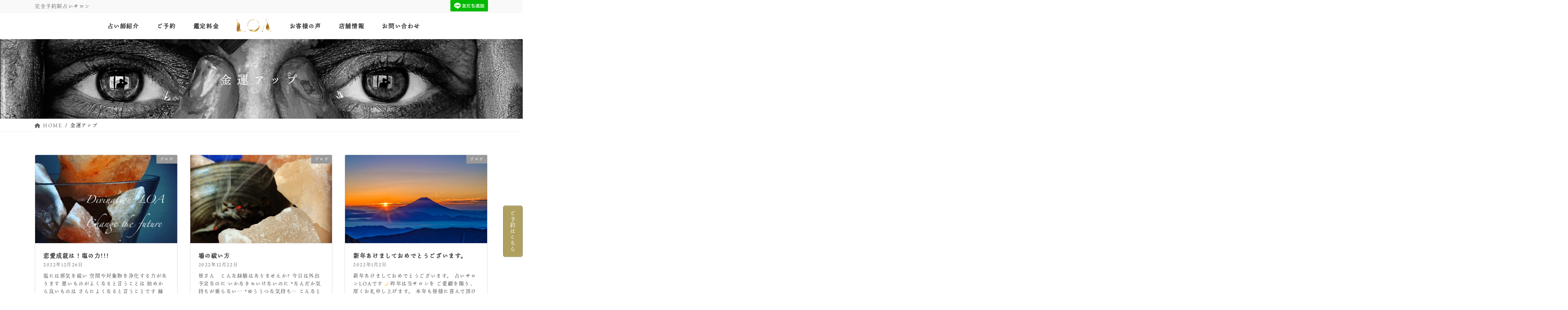

--- FILE ---
content_type: text/html; charset=UTF-8
request_url: https://uranai-loa.com/tag/%E9%87%91%E9%81%8B%E3%82%A2%E3%83%83%E3%83%97/
body_size: 19818
content:
<!DOCTYPE html>
<html dir="ltr" lang="ja"
	prefix="og: https://ogp.me/ns#" >
<head>
<meta charset="utf-8">
<meta http-equiv="X-UA-Compatible" content="IE=edge">
<meta name="viewport" content="width=device-width, initial-scale=1">
		<!-- Global site tag (gtag.js) - Google Analytics -->
		<script async src="https://www.googletagmanager.com/gtag/js?id=UA-159687988-1"></script>
		<script>
		window.dataLayer = window.dataLayer || [];
		function gtag(){dataLayer.push(arguments);}
		gtag('js', new Date());
		gtag('config', 'UA-159687988-1');
		</script>
	<title>金運アップ | 占いサロン【LOA】</title>

		<!-- All in One SEO 4.4.0.1 - aioseo.com -->
		<meta name="robots" content="max-image-preview:large" />
		<link rel="canonical" href="https://uranai-loa.com/tag/%E9%87%91%E9%81%8B%E3%82%A2%E3%83%83%E3%83%97/" />
		<link rel="next" href="https://uranai-loa.com/tag/%E9%87%91%E9%81%8B%E3%82%A2%E3%83%83%E3%83%97/page/2/" />
		<meta name="generator" content="All in One SEO (AIOSEO) 4.4.0.1" />
		<script type="application/ld+json" class="aioseo-schema">
			{"@context":"https:\/\/schema.org","@graph":[{"@type":"BreadcrumbList","@id":"https:\/\/uranai-loa.com\/tag\/%E9%87%91%E9%81%8B%E3%82%A2%E3%83%83%E3%83%97\/#breadcrumblist","itemListElement":[{"@type":"ListItem","@id":"https:\/\/uranai-loa.com\/#listItem","position":1,"item":{"@type":"WebPage","@id":"https:\/\/uranai-loa.com\/","name":"\u30db\u30fc\u30e0","description":"\u5b8c\u5168\u4e88\u7d04\u5236\u5360\u3044\u30b5\u30ed\u30f3","url":"https:\/\/uranai-loa.com\/"},"nextItem":"https:\/\/uranai-loa.com\/tag\/%e9%87%91%e9%81%8b%e3%82%a2%e3%83%83%e3%83%97\/#listItem"},{"@type":"ListItem","@id":"https:\/\/uranai-loa.com\/tag\/%e9%87%91%e9%81%8b%e3%82%a2%e3%83%83%e3%83%97\/#listItem","position":2,"item":{"@type":"WebPage","@id":"https:\/\/uranai-loa.com\/tag\/%e9%87%91%e9%81%8b%e3%82%a2%e3%83%83%e3%83%97\/","name":"\u91d1\u904b\u30a2\u30c3\u30d7","url":"https:\/\/uranai-loa.com\/tag\/%e9%87%91%e9%81%8b%e3%82%a2%e3%83%83%e3%83%97\/"},"previousItem":"https:\/\/uranai-loa.com\/#listItem"}]},{"@type":"CollectionPage","@id":"https:\/\/uranai-loa.com\/tag\/%E9%87%91%E9%81%8B%E3%82%A2%E3%83%83%E3%83%97\/#collectionpage","url":"https:\/\/uranai-loa.com\/tag\/%E9%87%91%E9%81%8B%E3%82%A2%E3%83%83%E3%83%97\/","name":"\u91d1\u904b\u30a2\u30c3\u30d7 | \u5360\u3044\u30b5\u30ed\u30f3\u3010LOA\u3011","inLanguage":"ja","isPartOf":{"@id":"https:\/\/uranai-loa.com\/#website"},"breadcrumb":{"@id":"https:\/\/uranai-loa.com\/tag\/%E9%87%91%E9%81%8B%E3%82%A2%E3%83%83%E3%83%97\/#breadcrumblist"}},{"@type":"Organization","@id":"https:\/\/uranai-loa.com\/#organization","name":"\u5360\u3044\u30b5\u30ed\u30f3\u3010LOA\u3011","url":"https:\/\/uranai-loa.com\/"},{"@type":"WebSite","@id":"https:\/\/uranai-loa.com\/#website","url":"https:\/\/uranai-loa.com\/","name":"\u5360\u3044\u30b5\u30ed\u30f3\u3010LOA\u3011","description":"\u5b8c\u5168\u4e88\u7d04\u5236\u5360\u3044\u30b5\u30ed\u30f3","inLanguage":"ja","publisher":{"@id":"https:\/\/uranai-loa.com\/#organization"}}]}
		</script>
		<!-- All in One SEO -->

<link rel='dns-prefetch' href='//s.w.org' />
<link rel="alternate" type="application/rss+xml" title="占いサロン【LOA】 &raquo; フィード" href="https://uranai-loa.com/feed/" />
<link rel="alternate" type="application/rss+xml" title="占いサロン【LOA】 &raquo; コメントフィード" href="https://uranai-loa.com/comments/feed/" />
<link rel="alternate" type="application/rss+xml" title="占いサロン【LOA】 &raquo; 金運アップ タグのフィード" href="https://uranai-loa.com/tag/%e9%87%91%e9%81%8b%e3%82%a2%e3%83%83%e3%83%97/feed/" />
<meta name="description" content="[1ページ目] 金運アップ について 占いサロン【LOA】 完全予約制占いサロン" /><script type="text/javascript">
window._wpemojiSettings = {"baseUrl":"https:\/\/s.w.org\/images\/core\/emoji\/14.0.0\/72x72\/","ext":".png","svgUrl":"https:\/\/s.w.org\/images\/core\/emoji\/14.0.0\/svg\/","svgExt":".svg","source":{"concatemoji":"https:\/\/uranai-loa.com\/wp-includes\/js\/wp-emoji-release.min.js?ver=6.0.11"}};
/*! This file is auto-generated */
!function(e,a,t){var n,r,o,i=a.createElement("canvas"),p=i.getContext&&i.getContext("2d");function s(e,t){var a=String.fromCharCode,e=(p.clearRect(0,0,i.width,i.height),p.fillText(a.apply(this,e),0,0),i.toDataURL());return p.clearRect(0,0,i.width,i.height),p.fillText(a.apply(this,t),0,0),e===i.toDataURL()}function c(e){var t=a.createElement("script");t.src=e,t.defer=t.type="text/javascript",a.getElementsByTagName("head")[0].appendChild(t)}for(o=Array("flag","emoji"),t.supports={everything:!0,everythingExceptFlag:!0},r=0;r<o.length;r++)t.supports[o[r]]=function(e){if(!p||!p.fillText)return!1;switch(p.textBaseline="top",p.font="600 32px Arial",e){case"flag":return s([127987,65039,8205,9895,65039],[127987,65039,8203,9895,65039])?!1:!s([55356,56826,55356,56819],[55356,56826,8203,55356,56819])&&!s([55356,57332,56128,56423,56128,56418,56128,56421,56128,56430,56128,56423,56128,56447],[55356,57332,8203,56128,56423,8203,56128,56418,8203,56128,56421,8203,56128,56430,8203,56128,56423,8203,56128,56447]);case"emoji":return!s([129777,127995,8205,129778,127999],[129777,127995,8203,129778,127999])}return!1}(o[r]),t.supports.everything=t.supports.everything&&t.supports[o[r]],"flag"!==o[r]&&(t.supports.everythingExceptFlag=t.supports.everythingExceptFlag&&t.supports[o[r]]);t.supports.everythingExceptFlag=t.supports.everythingExceptFlag&&!t.supports.flag,t.DOMReady=!1,t.readyCallback=function(){t.DOMReady=!0},t.supports.everything||(n=function(){t.readyCallback()},a.addEventListener?(a.addEventListener("DOMContentLoaded",n,!1),e.addEventListener("load",n,!1)):(e.attachEvent("onload",n),a.attachEvent("onreadystatechange",function(){"complete"===a.readyState&&t.readyCallback()})),(e=t.source||{}).concatemoji?c(e.concatemoji):e.wpemoji&&e.twemoji&&(c(e.twemoji),c(e.wpemoji)))}(window,document,window._wpemojiSettings);
</script>
<style type="text/css">
img.wp-smiley,
img.emoji {
	display: inline !important;
	border: none !important;
	box-shadow: none !important;
	height: 1em !important;
	width: 1em !important;
	margin: 0 0.07em !important;
	vertical-align: -0.1em !important;
	background: none !important;
	padding: 0 !important;
}
</style>
	<link rel='stylesheet' id='vkExUnit_common_style-css'  href='https://uranai-loa.com/wp-content/plugins/vk-all-in-one-expansion-unit/assets/css/vkExUnit_style.css?ver=9.80.1.0' type='text/css' media='all' />
<style id='vkExUnit_common_style-inline-css' type='text/css'>
:root {--ver_page_top_button_url:url(https://uranai-loa.com/wp-content/plugins/vk-all-in-one-expansion-unit/assets/images/to-top-btn-icon.svg);}@font-face {font-weight: normal;font-style: normal;font-family: "vk_sns";src: url("https://uranai-loa.com/wp-content/plugins/vk-all-in-one-expansion-unit/inc/sns/icons/fonts/vk_sns.eot?-bq20cj");src: url("https://uranai-loa.com/wp-content/plugins/vk-all-in-one-expansion-unit/inc/sns/icons/fonts/vk_sns.eot?#iefix-bq20cj") format("embedded-opentype"),url("https://uranai-loa.com/wp-content/plugins/vk-all-in-one-expansion-unit/inc/sns/icons/fonts/vk_sns.woff?-bq20cj") format("woff"),url("https://uranai-loa.com/wp-content/plugins/vk-all-in-one-expansion-unit/inc/sns/icons/fonts/vk_sns.ttf?-bq20cj") format("truetype"),url("https://uranai-loa.com/wp-content/plugins/vk-all-in-one-expansion-unit/inc/sns/icons/fonts/vk_sns.svg?-bq20cj#vk_sns") format("svg");}
</style>
<link rel='stylesheet' id='wp-block-library-css'  href='https://uranai-loa.com/wp-includes/css/dist/block-library/style.min.css?ver=6.0.11' type='text/css' media='all' />
<style id='global-styles-inline-css' type='text/css'>
body{--wp--preset--color--black: #000000;--wp--preset--color--cyan-bluish-gray: #abb8c3;--wp--preset--color--white: #ffffff;--wp--preset--color--pale-pink: #f78da7;--wp--preset--color--vivid-red: #cf2e2e;--wp--preset--color--luminous-vivid-orange: #ff6900;--wp--preset--color--luminous-vivid-amber: #fcb900;--wp--preset--color--light-green-cyan: #7bdcb5;--wp--preset--color--vivid-green-cyan: #00d084;--wp--preset--color--pale-cyan-blue: #8ed1fc;--wp--preset--color--vivid-cyan-blue: #0693e3;--wp--preset--color--vivid-purple: #9b51e0;--wp--preset--gradient--vivid-cyan-blue-to-vivid-purple: linear-gradient(135deg,rgba(6,147,227,1) 0%,rgb(155,81,224) 100%);--wp--preset--gradient--light-green-cyan-to-vivid-green-cyan: linear-gradient(135deg,rgb(122,220,180) 0%,rgb(0,208,130) 100%);--wp--preset--gradient--luminous-vivid-amber-to-luminous-vivid-orange: linear-gradient(135deg,rgba(252,185,0,1) 0%,rgba(255,105,0,1) 100%);--wp--preset--gradient--luminous-vivid-orange-to-vivid-red: linear-gradient(135deg,rgba(255,105,0,1) 0%,rgb(207,46,46) 100%);--wp--preset--gradient--very-light-gray-to-cyan-bluish-gray: linear-gradient(135deg,rgb(238,238,238) 0%,rgb(169,184,195) 100%);--wp--preset--gradient--cool-to-warm-spectrum: linear-gradient(135deg,rgb(74,234,220) 0%,rgb(151,120,209) 20%,rgb(207,42,186) 40%,rgb(238,44,130) 60%,rgb(251,105,98) 80%,rgb(254,248,76) 100%);--wp--preset--gradient--blush-light-purple: linear-gradient(135deg,rgb(255,206,236) 0%,rgb(152,150,240) 100%);--wp--preset--gradient--blush-bordeaux: linear-gradient(135deg,rgb(254,205,165) 0%,rgb(254,45,45) 50%,rgb(107,0,62) 100%);--wp--preset--gradient--luminous-dusk: linear-gradient(135deg,rgb(255,203,112) 0%,rgb(199,81,192) 50%,rgb(65,88,208) 100%);--wp--preset--gradient--pale-ocean: linear-gradient(135deg,rgb(255,245,203) 0%,rgb(182,227,212) 50%,rgb(51,167,181) 100%);--wp--preset--gradient--electric-grass: linear-gradient(135deg,rgb(202,248,128) 0%,rgb(113,206,126) 100%);--wp--preset--gradient--midnight: linear-gradient(135deg,rgb(2,3,129) 0%,rgb(40,116,252) 100%);--wp--preset--duotone--dark-grayscale: url('#wp-duotone-dark-grayscale');--wp--preset--duotone--grayscale: url('#wp-duotone-grayscale');--wp--preset--duotone--purple-yellow: url('#wp-duotone-purple-yellow');--wp--preset--duotone--blue-red: url('#wp-duotone-blue-red');--wp--preset--duotone--midnight: url('#wp-duotone-midnight');--wp--preset--duotone--magenta-yellow: url('#wp-duotone-magenta-yellow');--wp--preset--duotone--purple-green: url('#wp-duotone-purple-green');--wp--preset--duotone--blue-orange: url('#wp-duotone-blue-orange');--wp--preset--font-size--small: 13px;--wp--preset--font-size--medium: 20px;--wp--preset--font-size--large: 36px;--wp--preset--font-size--x-large: 42px;}.has-black-color{color: var(--wp--preset--color--black) !important;}.has-cyan-bluish-gray-color{color: var(--wp--preset--color--cyan-bluish-gray) !important;}.has-white-color{color: var(--wp--preset--color--white) !important;}.has-pale-pink-color{color: var(--wp--preset--color--pale-pink) !important;}.has-vivid-red-color{color: var(--wp--preset--color--vivid-red) !important;}.has-luminous-vivid-orange-color{color: var(--wp--preset--color--luminous-vivid-orange) !important;}.has-luminous-vivid-amber-color{color: var(--wp--preset--color--luminous-vivid-amber) !important;}.has-light-green-cyan-color{color: var(--wp--preset--color--light-green-cyan) !important;}.has-vivid-green-cyan-color{color: var(--wp--preset--color--vivid-green-cyan) !important;}.has-pale-cyan-blue-color{color: var(--wp--preset--color--pale-cyan-blue) !important;}.has-vivid-cyan-blue-color{color: var(--wp--preset--color--vivid-cyan-blue) !important;}.has-vivid-purple-color{color: var(--wp--preset--color--vivid-purple) !important;}.has-black-background-color{background-color: var(--wp--preset--color--black) !important;}.has-cyan-bluish-gray-background-color{background-color: var(--wp--preset--color--cyan-bluish-gray) !important;}.has-white-background-color{background-color: var(--wp--preset--color--white) !important;}.has-pale-pink-background-color{background-color: var(--wp--preset--color--pale-pink) !important;}.has-vivid-red-background-color{background-color: var(--wp--preset--color--vivid-red) !important;}.has-luminous-vivid-orange-background-color{background-color: var(--wp--preset--color--luminous-vivid-orange) !important;}.has-luminous-vivid-amber-background-color{background-color: var(--wp--preset--color--luminous-vivid-amber) !important;}.has-light-green-cyan-background-color{background-color: var(--wp--preset--color--light-green-cyan) !important;}.has-vivid-green-cyan-background-color{background-color: var(--wp--preset--color--vivid-green-cyan) !important;}.has-pale-cyan-blue-background-color{background-color: var(--wp--preset--color--pale-cyan-blue) !important;}.has-vivid-cyan-blue-background-color{background-color: var(--wp--preset--color--vivid-cyan-blue) !important;}.has-vivid-purple-background-color{background-color: var(--wp--preset--color--vivid-purple) !important;}.has-black-border-color{border-color: var(--wp--preset--color--black) !important;}.has-cyan-bluish-gray-border-color{border-color: var(--wp--preset--color--cyan-bluish-gray) !important;}.has-white-border-color{border-color: var(--wp--preset--color--white) !important;}.has-pale-pink-border-color{border-color: var(--wp--preset--color--pale-pink) !important;}.has-vivid-red-border-color{border-color: var(--wp--preset--color--vivid-red) !important;}.has-luminous-vivid-orange-border-color{border-color: var(--wp--preset--color--luminous-vivid-orange) !important;}.has-luminous-vivid-amber-border-color{border-color: var(--wp--preset--color--luminous-vivid-amber) !important;}.has-light-green-cyan-border-color{border-color: var(--wp--preset--color--light-green-cyan) !important;}.has-vivid-green-cyan-border-color{border-color: var(--wp--preset--color--vivid-green-cyan) !important;}.has-pale-cyan-blue-border-color{border-color: var(--wp--preset--color--pale-cyan-blue) !important;}.has-vivid-cyan-blue-border-color{border-color: var(--wp--preset--color--vivid-cyan-blue) !important;}.has-vivid-purple-border-color{border-color: var(--wp--preset--color--vivid-purple) !important;}.has-vivid-cyan-blue-to-vivid-purple-gradient-background{background: var(--wp--preset--gradient--vivid-cyan-blue-to-vivid-purple) !important;}.has-light-green-cyan-to-vivid-green-cyan-gradient-background{background: var(--wp--preset--gradient--light-green-cyan-to-vivid-green-cyan) !important;}.has-luminous-vivid-amber-to-luminous-vivid-orange-gradient-background{background: var(--wp--preset--gradient--luminous-vivid-amber-to-luminous-vivid-orange) !important;}.has-luminous-vivid-orange-to-vivid-red-gradient-background{background: var(--wp--preset--gradient--luminous-vivid-orange-to-vivid-red) !important;}.has-very-light-gray-to-cyan-bluish-gray-gradient-background{background: var(--wp--preset--gradient--very-light-gray-to-cyan-bluish-gray) !important;}.has-cool-to-warm-spectrum-gradient-background{background: var(--wp--preset--gradient--cool-to-warm-spectrum) !important;}.has-blush-light-purple-gradient-background{background: var(--wp--preset--gradient--blush-light-purple) !important;}.has-blush-bordeaux-gradient-background{background: var(--wp--preset--gradient--blush-bordeaux) !important;}.has-luminous-dusk-gradient-background{background: var(--wp--preset--gradient--luminous-dusk) !important;}.has-pale-ocean-gradient-background{background: var(--wp--preset--gradient--pale-ocean) !important;}.has-electric-grass-gradient-background{background: var(--wp--preset--gradient--electric-grass) !important;}.has-midnight-gradient-background{background: var(--wp--preset--gradient--midnight) !important;}.has-small-font-size{font-size: var(--wp--preset--font-size--small) !important;}.has-medium-font-size{font-size: var(--wp--preset--font-size--medium) !important;}.has-large-font-size{font-size: var(--wp--preset--font-size--large) !important;}.has-x-large-font-size{font-size: var(--wp--preset--font-size--x-large) !important;}
</style>
<link rel='stylesheet' id='contact-form-7-css'  href='https://uranai-loa.com/wp-content/plugins/contact-form-7/includes/css/styles.css?ver=5.7.7' type='text/css' media='all' />
<link rel='stylesheet' id='veu-cta-css'  href='https://uranai-loa.com/wp-content/plugins/vk-all-in-one-expansion-unit/inc/call-to-action/package/css/style.css?ver=9.80.1.0' type='text/css' media='all' />
<link rel='stylesheet' id='bootstrap-4-style-css'  href='https://uranai-loa.com/wp-content/themes/lightning-pro/library/bootstrap-4/css/bootstrap.min.css?ver=4.3.1' type='text/css' media='all' />
<link rel='stylesheet' id='lightning-design-style-css'  href='https://uranai-loa.com/wp-content/themes/lightning-pro/design-skin/origin2/css/style.css?ver=4.3.1' type='text/css' media='all' />
<style id='lightning-design-style-inline-css' type='text/css'>
.tagcloud a:before { font-family: "Font Awesome 5 Free";content: "\f02b";font-weight: bold; }
.media .media-body .media-heading a:hover { color:#606060; }@media (min-width: 768px){.gMenu > li:before,.gMenu > li.menu-item-has-children::after { border-bottom-color:#0a0202 }.gMenu li li { background-color:#0a0202 }.gMenu li li a:hover { background-color:#606060; }} /* @media (min-width: 768px) */.page-header { background-color:#606060; }h2,.mainSection-title { border-top-color:#606060; }h3:after,.subSection-title:after { border-bottom-color:#606060; }ul.page-numbers li span.page-numbers.current { background-color:#606060; }.pager li > a { border-color:#606060;color:#606060;}.pager li > a:hover { background-color:#606060;color:#fff;}.siteFooter { border-top-color:#606060; }dt { border-left-color:#606060; }
/* page header */.page-header{background: url(https://uranai-loa.com/wp-content/uploads/2020/05/fv_bg-1.png) no-repeat 50% center;background-size: cover;}
</style>
<link rel='stylesheet' id='vk-media-posts-style-css'  href='https://uranai-loa.com/wp-content/themes/lightning-pro/inc/media-posts/package/css/media-posts.css?ver=1.2' type='text/css' media='all' />
<link rel='stylesheet' id='fancybox-css'  href='https://uranai-loa.com/wp-content/plugins/easy-fancybox/fancybox/1.5.4/jquery.fancybox.min.css?ver=6.0.11' type='text/css' media='screen' />
<link rel='stylesheet' id='wp-my-instagram-css'  href='https://uranai-loa.com/wp-content/plugins/wp-my-instagram/css/style.css?ver=1.0' type='text/css' media='all' />
<script type='text/javascript' src='https://uranai-loa.com/wp-includes/js/jquery/jquery.min.js?ver=3.6.0' id='jquery-core-js'></script>
<script type='text/javascript' id='jquery-core-js-after'>
;(function($,document,window){$(document).ready(function($){/* Add scroll recognition class */$(window).scroll(function () {var scroll = $(this).scrollTop();if ($(this).scrollTop() > 160) {$('body').addClass('header_scrolled');} else {$('body').removeClass('header_scrolled');}});});})(jQuery,document,window);
</script>
<script type='text/javascript' src='https://uranai-loa.com/wp-includes/js/jquery/jquery-migrate.min.js?ver=3.3.2' id='jquery-migrate-js'></script>
<link rel="https://api.w.org/" href="https://uranai-loa.com/wp-json/" /><link rel="alternate" type="application/json" href="https://uranai-loa.com/wp-json/wp/v2/tags/27" /><link rel="EditURI" type="application/rsd+xml" title="RSD" href="https://uranai-loa.com/xmlrpc.php?rsd" />
<link rel="wlwmanifest" type="application/wlwmanifest+xml" href="https://uranai-loa.com/wp-includes/wlwmanifest.xml" /> 
<meta name="generator" content="WordPress 6.0.11" />
<!-- [ VK All in One Expansion Unit twitter card ] -->
<meta name="twitter:card" content="summary_large_image">
<meta name="twitter:description" content="[1ページ目] 金運アップ について 占いサロン【LOA】 完全予約制占いサロン">
<meta name="twitter:title" content="金運アップ | 占いサロン【LOA】">
<meta name="twitter:url" content="https://uranai-loa.com/blog/%e6%81%8b%e6%84%9b%e6%88%90%e5%b0%b1%e3%81%af%ef%bc%81%e5%a1%a9%e3%81%ae%e5%8a%9b/">
	<meta name="twitter:domain" content="uranai-loa.com">
	<!-- [ / VK All in One Expansion Unit twitter card ] -->
	<link rel="icon" href="https://uranai-loa.com/wp-content/uploads/2020/04/cropped-ロゴ_背景黒‗510×510-1-32x32.png" sizes="32x32" />
<link rel="icon" href="https://uranai-loa.com/wp-content/uploads/2020/04/cropped-ロゴ_背景黒‗510×510-1-192x192.png" sizes="192x192" />
<link rel="apple-touch-icon" href="https://uranai-loa.com/wp-content/uploads/2020/04/cropped-ロゴ_背景黒‗510×510-1-180x180.png" />
<meta name="msapplication-TileImage" content="https://uranai-loa.com/wp-content/uploads/2020/04/cropped-ロゴ_背景黒‗510×510-1-270x270.png" />
		<style type="text/css" id="wp-custom-css">
			
/* 共通項目 */
body {
	font-family: ten-mincho, ten mincho, serif;
	letter-spacing: .1em;
}
dt,dd {
	padding: 0;
}
.txt-c {
	text-align: center;
}
.img-c {
	display: block;
	text-align: center;
}
.page-header h1.page-header_pageTitle, .page-header div.page-header_pageTitle {
	letter-spacing: 1vw;
}
.btn.btn-primary {
	background-color: #afa060;
	border: none;
}
@media screen and (min-width: 1200px){
.gMenu_outer {
   margin-right: 40px;
}
}
@media screen and (max-width: 767px) {
	.txt-c {
		text-align: left;
	}
}

/* FV */
#top__fullcarousel {
	display: none;
}
.home .siteContent {
	padding: 0;
}

.fv {
	background-image: url("https://uranai-loa.com/wp-content/uploads/2020/06/fv_sp.jpg");
	height: 100vh;
	background-size: cover;
	background-position: center;
	padding: 0;
	display: flex;
	align-items: center;
	justify-content: center;
	text-align: center;
	position: relative;
	margin-left: calc(-50vw + 50%);
  margin-right: calc(-50vw + 50%);
}
.fv::before {
	content: "";
	background-color: rgba(0,0,0,0.5);
	position: absolute;
	top: 0;
	bottom: 0;
	left: 0;
	right: 0;
	z-index: 1;
}
.fv p {
	position: relative;
	color: #ffffff;
	z-index: 2;
	line-height: 3em;
}
@media screen and (max-width: 767px) {
 .fv {
		height: 90vw;
	}
	.fv p {
		line-height: 6vw;
		margin-top: 12vw;
		font-size: 2vw;
	}
}

/* ヘッダー友だち追加ボタン */
.headerTop_contactBtn a {
	padding: 0;
}
.headerTop_contactBtn img {
	width: 100px;
}
.headerTop_contactBtn i {
	display: none;
}

/* 追従予約ボタン */
#yoyaku_btn {
	position: fixed;
	right: 0;
	top: 70%;
	writing-mode: vertical-rl;
	opacity: 1;
	transition: .3s;
}

#yoyaku_btn span {
	padding: 10px!important;
}
@media screen and (max-width: 767px){
	#yoyaku_btn {
		display: none;
	}
}

/* CTA */
.cta-body .btn-primary:focus,
.cta-body .btn-primary:hover {
	background-color: #ffffff;
}
.cta_body .btn-primary {
	background-color: #afa060;
	border: none;
}

/* ナビゲーションメニュー */
.vk-mobile-nav nav ul li {
	flex-basis: 100%;
}
body:not(.header_scrolled) .siteHeader-trans-true .gMenu > li:before {
	border: none;
}
@media screen and (max-width: 767px) {
	.vk-mobile-nav .widget_nav_menu ul li a,
	.vk-mobile-nav nav ul li a {
		text-align: center;
	}
	.wp-image-268 {
		text-align: center;
		margin: 0 auto;
		display: block;
	}
}

/* 固定モバイルメニュー */
.mobile-fix-nav-menu li a {
	color: rgb(165, 139, 66)!important;
}

/* フッター */
.siteFooter {
	  background-color: #000000;
    color: #ffffff;
    margin: 0 -200%;
    padding: 0 200%;
	border-top: 1px solid #606060;
}
.siteContent_after {
	padding: 10px 0;
}
#footer_icon {
	display: flex;
	justify-content: center;
}
#footer_icon a {
	font-size: 30px;
	margin:0 10px;
	color: #909090;
}

/* home */
.navbar-header {
	display: none;
	margin: 0 auto;
}
.container siteHeadContainer {
	display: flex;	
}
.siteHeader .container {
	display: flex;
	justify-content: center;
}
#menu-item-41:hover:before {
	display: none;
}
.home .vk-menu-acc {
    display: flex;
    align-items: center;
    justify-content: center;
}
	.slide-text-caption {
		line-height: 4vw;
	}

.widget_ltg_full_wide_title_outer {
	position: relative;
}
.widget_ltg_full_wide_title_caption {
	font-family: annabelle-jf,annabelle jf, sans-serif;
	  position: absolute;
    top: 0;
    left: 4vw;
    font-size: 40px;
    transform: rotate(-20deg);
    color: rgba(165,139,66,.6)!important;
    letter-spacing: .1em;
}
.home #text-19 {
	color: #ffffff;
	background-color: #2d2d2d;
	margin: 0 -200%;
	padding: 0 200% 100px
}
.device-pc .gMenu>li>a {
	transition: .3s;
}
.device-pc .gMenu>li>a:hover {
	opacity: .7;
}

@media screen and (min-width: 992px) {
.page-header h1.page-header_pageTitle, .page-header div.page-header_pageTitle {
    margin-top: 3em;
    margin-bottom: calc( 3em - 0.1em );
}
	.vk-menu-acc {
		left: 2vw;
	}
		.siteHeader .container {
		padding: 0;
	}
	.device-pc .gMenu>li>a {
		display: flex;
		align-items: center;
		height: 60px;
		justify-content: center;
	}
}

@media screen and (max-width: 991px) {
	.siteHeader {
		display: flex;
		align-items: center;
	}
	.siteHeader .container {
		padding: 0;
	}
	.home .vk-menu-acc {
		flex-wrap: wrap;
	}
	.navbar-header {
		display: block;
	}
	.menu-item-563 {
		display: none;
	}
}

@media screen and (max-width: 767px){
		.slide-text-caption {
		line-height: 20px;
	}
}


/* 占い師紹介ページ */
.post-name-uranaishi .siteContent {
	background-color: #000000;
}
.post-name-uranaishi .staff-container {
display: flex;
justify-content: center;
margin: 0 -200%;
padding: 50px 200%;
transform: skewY(-3deg);
}
.post-name-uranaishi .staff-img {
transform: skewY(3deg);
padding: 20px;
}
.post-name-uranaishi .staff-txt {
flex-basis: 55%;
box-sizing: border-box;
padding: 0 20px;
transform: skewY(3deg);
}
.post-name-uranaishi .staff-black {
background-color: #000000;
color: #ffffff;
}
.post-name-uranaishi .staff-gold {
background-color: #afa060;
color: #2b2b2b;
}
.post-name-uranaishi .staff-gold .staff-img {
order: 2;
}
.post-name-uranaishi .staff-godl .staff-txt {
order: 1;
}
.post-name-uranaishi .staff-01 {
z-index: 1;
}
.post-name-uranaishi .staff-02 {
z-index: 2;
}
.post-name-uranaishi .staff-03 {
z-index: 3;
}
.post-name-uranaishi .staff-04 {
z-index: 4;
}
.post-name-uranaishi .staff-05 {
z-index: 5;
}
.post-name-uranaishi .staff-06 {
z-index: 6;
}
.post-name-uranaishi .staff-07 {
z-index: 7;
}
.post-name-uranaishi .staff-08 {
z-index: 8;
}
.post-name-uranaishi .staff-09 {
z-index: 9;
}
.post-name-uranaishi .how-to-kantei {
	display: flex;
	flex-wrap: wrap;
}
.post-name-uranaishi .how-to-kantei i {
	font-size: 10px;
	background-color: #ffffff;
	color: #000000;
	padding: 10px;
	margin: 10px;
	text-align: center;
	flex-basis: 70px;
	width: 70px;
	height: 70px;
	display: flex;
	align-items: center;
	flex-wrap: wrap;
	justify-content: center;
}
.post-name-uranaishi .how-to-kantei i::before {
	display: block;
	font-size: 30px
}
.post-name-uranaishi .how-to-kantei i span {
	display: block;
	font-size: 10px;
	margin-top: 5px;
}
.post-name-uranaishi i.fab.fa-line {
	color: #01B921;
}
@media screen and (max-width: 767px){
.post-name-uranaishi .staff-container {
flex-wrap: wrap;
}
	.post-name-uranaishi .staff-img {
		margin: 0 auto;
		display: block;
		text-align: center;
	}
.post-name-uranaishi .staff-img,
.post-name-uranaishi .staff-txt {
flex-basis: 100%;
}
.post-name-uranaishi .staff-black .staff-img,
.post-name-uranaishi .staff-gold .staff-img {
order: 1;
}
.post-name-uranaishi .staff-black .staff-txt,
.post-name-uranaishi .staff-gold .staff-txt {
order: 2;
}
}

/* twitter */
.vk-teitter-plugin {
	text-align: center;
}
.wpmi-list li.wpmi-item {
	padding: 10px;
}

/* Instagram */
ul.wpmi-list {
    max-width: 740px;
    margin: 0 auto;
}

/* ご予約 */
.post-name-yoyaku .siteContent {
background-color: #000000;
}
.post-name-yoyaku .reserved-catch {
 text-align: center;
color: #ffffff;
	padding: 40px 0 20px;
}
.post-name-yoyaku .howto-box {
 padding: 30px;
 background-color: #f2f2f2;
 position: relative;
 margin: 80px auto;
 border-radius: 5px;
 max-width: 980px;
}
.post-name-yoyaku .howto-number {
 position: absolute;
 top: -50px;
 left: 0;
 right: 0;
 text-align: center;
 font-size: 60px;
 color: #afa060;
 font-family: annabelle-jf,annabelle jf, sans-serif;
}
.post-name-yoyaku .reserved-btn {
 display: flex;
 justify-content: space-around;
	margin: 20px auto;
	max-width: 600px;
}
.post-name-yoyaku .reserved-btn .btn-box {
	position: relative;
	margin: 2vw 0 8vw;
}
.post-name-yoyaku .reserved-btn a {
 background-color: #afa060;
 border: 2px solid #ffffff;
 border-radius: 50%;
 height: 15vw;
 width: 15vw;
	max-width: 180px;
	max-height: 180px;
 display: flex;
 justify-content: center;
 align-items: center;
	text-decoration: none;
	transition: .3s;
 box-shadow: 3px 3px 3px #cccccc;
}
.post-name-yoyaku .reserved-btn p {
	position: absolute;
	left: 0;
	right: 0;
	text-align: center;
	margin: 10px;
	font-size: 3vw;
 color: #afa060;
	white-space: nowrap;
 font-family: annabelle-jf,annabelle jf, sans-serif;
}
.post-name-yoyaku .reserved-btn a:hover {
	opacity: .7;
}
.post-name-yoyaku .reserved-btn a i:before {
font-size: 7vw;
color: #ffffff;
}
.post-name-yoyaku .attention {
	    background: #fff;
    padding: 40px;
    box-shadow: 3px 3px 3px #eaeaea;
    margin-bottom: 20px;
}
.post-name-yoyaku .reserved-staff {
    display: flex;
    justify-content: space-between;
	flex-wrap: wrap;
}
.reserved-staff > div {
    flex-basis: 30%;
    background-color: #ffffff;
    box-shadow: 1px 1px 5px #e8e8e8;
    text-align: center;
	margin-bottom: 15px;
}
.reserved-staff > div a {
	padding: 5px;
	display: block;
}
.reserved-staff > div span {
	padding: 20px;
	display: block;
}
.reserved-staff > div br {
	display: none;
}
@media screen and (min-width: 768px){ 
	.post-name-yoyaku .reserved-btn a {
 width: 130px;
 height: 130px;
	}
	.post-name-yoyaku .reserved-btn a i:before {
		font-size: 60px;
	}
}
@media screen and (max-width: 767px) {
	.post-name-yoyaku .reserved-catch p br {
		display: none;
	}
	.post-name-yoyaku .reserved-btn {
		margin: 5vw 0;
	}
	.reserved-staff > div {
    flex-basis: 48%;
}
}


/* 鑑定料金 */
.post-name-ryoukin .price-01 h2 {
	margin-top: 0;
}
.post-name-ryoukin .price-catch {
	text-align: center;
    padding: 30px 0 0;
}
.post-name-ryoukin .price-catch .attention,
.post-name-ryoukin form .attention {
    background: #fff;
    padding: 40px;
    box-shadow: 3px 3px 3px #eaeaea;
	margin-bottom: 80px;
}
.post-name-ryoukin h2 {
	margin-top: 80px;
}
.post-name-ryoukin .price-contents dl {
	border: 1px solid #606060;
	text-align: center;
}
.post-name-ryoukin .price-contents dl dt {
	background-color: #606060;
	color: #ffffff;
}
.post-name-ryoukin .price-contents .attention {
	position: relative;
	font-size: 14px;
    padding-left: 20px;
    color: #606060;
}
.post-name-ryoukin .price-contents .attention:before {
	position: absolute;
	left: 0;
	content: "※";
}
.post-name-ryoukin .price-contents .collaboration {
	background: #fff;
    padding: 40px;
    box-shadow: 3px 3px 3px #eaeaea;
}

.post-name-ryoukin .btn.btn-primary {
    color: #fff;
    background-color: #4a7df1;
    border: none;
	margin: 0 auto;
	text-align: center;
	display: block;
}
.post-name-ryoukin .price-container img {
	margin: 0 auto;
	display: block;
}
.post-name-ryoukin #paypal-pay {
	margin-top: -100px;
	padding-top: 100px;
}
@media screen and (max-width: 767px){
	.post-name-ryoukin #paypal-pay {
	margin-top: -50px;
	padding-top: 50px;
		}
}

/* お客様の声 */
.post-name-voice .voice-contents .su-post {
	display: flex;
	flex-wrap: wrap;
	border-bottom: 1px solid #cccccc;
		padding-bottom: 20px;
	justify-content: center;
}
.post-name-voice .voice-contents .su-post:last-child {
	border-bottom: none;
}
.post-name-voice .voice-contents .su-post a {
	order: 2;
}
.post-name-voice .voice-contents .su-post a {
	width: 400px;
	height: auto;
}
.post-name-voice .voice-contents .su-post a img {
	border: none;
	border-radius: 0;
	margin: 0 auto;
}
.post-name-voice .voice-contents .su-post h2 {
	flex-basis: 100%;
	order: 1;
	margin-bottom: 20px;
}


/* 店舗情報 */
.store-container img {
	margin: 40px auto;
	display: block;
}
.store-container p br {
	display: none;
}


/* お問い合わせ */
.post-name-otoiawawse .wpcf7 label {
	display: flex;
}
.post-name-otoiawawse .wpcf7 label span {
	flex-basis: 40%;
	padding: 0 10px;
 font-size: 14px;
}
.post-name-otoiawawse .wpcf7 label span:first-child {
	text-align: right;
}
.post-name-otoiawawse .wpcf7 input {
	margin: 0 auto;
	display: block;
}
@media screen and (max-width: 767px) {
	.post-name-otoiawawse .wpcf7 label {
		flex-wrap: wrap;
	}
	.post-name-otoiawawse .wpcf7 label span {
		flex-basis: 100%;
}
	.post-name-otoiawawse .wpcf7 label span:first-child {
		text-align: left;
}
}


/* zoom鑑定について */
.post-name-zoom .siteContent {
    background-color: #000000;
}
.post-name-zoom .zoom-box {
    padding: 30px;
    background-color: #f2f2f2;
    position: relative;
    margin: 80px auto;
    border-radius: 5px;
    max-width: 980px;
}
.post-name-zoom .zoom-number {
	    position: absolute;
    top: -50px;
    left: 0;
    right: 0;
    text-align: center;
    font-size: 60px;
    color: #afa060;
    font-family: annabelle-jf,annabelle jf, sans-serif;
}
.post-name-zoom .attention {
    background: #fff;
    padding: 40px;
    box-shadow: 3px 3px 3px #eaeaea;
	margin-bottom: 20px;
}
.post-name-zoom .btn {
	color: #fff;
    background-color: #afa060;
    border: none;
    margin: 0 auto;
    text-align: center;
    display: block;
}

/* ボタン */
.btn {
	display: inline-block;
	margin: 0 auto;
	color: #ffffff;
}

.btn-blue {
	background-color: #4a7df1!important;
}

.btn-gold {
	background-color: #c7bd90!important;
}		</style>
		
	
<script>
  (function(d) {
    var config = {
      kitId: 'yes8xln',
      scriptTimeout: 3000,
      async: true
    },
    h=d.documentElement,t=setTimeout(function(){h.className=h.className.replace(/\bwf-loading\b/g,"")+" wf-inactive";},config.scriptTimeout),tk=d.createElement("script"),f=false,s=d.getElementsByTagName("script")[0],a;h.className+=" wf-loading";tk.src='https://use.typekit.net/'+config.kitId+'.js';tk.async=true;tk.onload=tk.onreadystatechange=function(){a=this.readyState;if(f||a&&a!="complete"&&a!="loaded")return;f=true;clearTimeout(t);try{Typekit.load(config)}catch(e){}};s.parentNode.insertBefore(tk,s)
  })(document);
</script>
	
<!-- Google tag (gtag.js) - Google Analytics -->
<script async src="https://www.googletagmanager.com/gtag/js?id=G-VCZZMN0P42">
</script>
<script>
  window.dataLayer = window.dataLayer || [];
  function gtag(){dataLayer.push(arguments);}
  gtag('js', new Date());

  gtag('config', 'G-VCZZMN0P42');
</script>
	
</head>
<body class="archive tag tag-27 fa_v6_css post-type-post bootstrap4 device-pc fa_v5_css mobile-fix-nav_enable">
<a class="skip-link screen-reader-text" href="#main">コンテンツに移動</a>
<a class="skip-link screen-reader-text" href="#main">ナビゲーションに移動</a>
<svg xmlns="http://www.w3.org/2000/svg" viewBox="0 0 0 0" width="0" height="0" focusable="false" role="none" style="visibility: hidden; position: absolute; left: -9999px; overflow: hidden;" ><defs><filter id="wp-duotone-dark-grayscale"><feColorMatrix color-interpolation-filters="sRGB" type="matrix" values=" .299 .587 .114 0 0 .299 .587 .114 0 0 .299 .587 .114 0 0 .299 .587 .114 0 0 " /><feComponentTransfer color-interpolation-filters="sRGB" ><feFuncR type="table" tableValues="0 0.49803921568627" /><feFuncG type="table" tableValues="0 0.49803921568627" /><feFuncB type="table" tableValues="0 0.49803921568627" /><feFuncA type="table" tableValues="1 1" /></feComponentTransfer><feComposite in2="SourceGraphic" operator="in" /></filter></defs></svg><svg xmlns="http://www.w3.org/2000/svg" viewBox="0 0 0 0" width="0" height="0" focusable="false" role="none" style="visibility: hidden; position: absolute; left: -9999px; overflow: hidden;" ><defs><filter id="wp-duotone-grayscale"><feColorMatrix color-interpolation-filters="sRGB" type="matrix" values=" .299 .587 .114 0 0 .299 .587 .114 0 0 .299 .587 .114 0 0 .299 .587 .114 0 0 " /><feComponentTransfer color-interpolation-filters="sRGB" ><feFuncR type="table" tableValues="0 1" /><feFuncG type="table" tableValues="0 1" /><feFuncB type="table" tableValues="0 1" /><feFuncA type="table" tableValues="1 1" /></feComponentTransfer><feComposite in2="SourceGraphic" operator="in" /></filter></defs></svg><svg xmlns="http://www.w3.org/2000/svg" viewBox="0 0 0 0" width="0" height="0" focusable="false" role="none" style="visibility: hidden; position: absolute; left: -9999px; overflow: hidden;" ><defs><filter id="wp-duotone-purple-yellow"><feColorMatrix color-interpolation-filters="sRGB" type="matrix" values=" .299 .587 .114 0 0 .299 .587 .114 0 0 .299 .587 .114 0 0 .299 .587 .114 0 0 " /><feComponentTransfer color-interpolation-filters="sRGB" ><feFuncR type="table" tableValues="0.54901960784314 0.98823529411765" /><feFuncG type="table" tableValues="0 1" /><feFuncB type="table" tableValues="0.71764705882353 0.25490196078431" /><feFuncA type="table" tableValues="1 1" /></feComponentTransfer><feComposite in2="SourceGraphic" operator="in" /></filter></defs></svg><svg xmlns="http://www.w3.org/2000/svg" viewBox="0 0 0 0" width="0" height="0" focusable="false" role="none" style="visibility: hidden; position: absolute; left: -9999px; overflow: hidden;" ><defs><filter id="wp-duotone-blue-red"><feColorMatrix color-interpolation-filters="sRGB" type="matrix" values=" .299 .587 .114 0 0 .299 .587 .114 0 0 .299 .587 .114 0 0 .299 .587 .114 0 0 " /><feComponentTransfer color-interpolation-filters="sRGB" ><feFuncR type="table" tableValues="0 1" /><feFuncG type="table" tableValues="0 0.27843137254902" /><feFuncB type="table" tableValues="0.5921568627451 0.27843137254902" /><feFuncA type="table" tableValues="1 1" /></feComponentTransfer><feComposite in2="SourceGraphic" operator="in" /></filter></defs></svg><svg xmlns="http://www.w3.org/2000/svg" viewBox="0 0 0 0" width="0" height="0" focusable="false" role="none" style="visibility: hidden; position: absolute; left: -9999px; overflow: hidden;" ><defs><filter id="wp-duotone-midnight"><feColorMatrix color-interpolation-filters="sRGB" type="matrix" values=" .299 .587 .114 0 0 .299 .587 .114 0 0 .299 .587 .114 0 0 .299 .587 .114 0 0 " /><feComponentTransfer color-interpolation-filters="sRGB" ><feFuncR type="table" tableValues="0 0" /><feFuncG type="table" tableValues="0 0.64705882352941" /><feFuncB type="table" tableValues="0 1" /><feFuncA type="table" tableValues="1 1" /></feComponentTransfer><feComposite in2="SourceGraphic" operator="in" /></filter></defs></svg><svg xmlns="http://www.w3.org/2000/svg" viewBox="0 0 0 0" width="0" height="0" focusable="false" role="none" style="visibility: hidden; position: absolute; left: -9999px; overflow: hidden;" ><defs><filter id="wp-duotone-magenta-yellow"><feColorMatrix color-interpolation-filters="sRGB" type="matrix" values=" .299 .587 .114 0 0 .299 .587 .114 0 0 .299 .587 .114 0 0 .299 .587 .114 0 0 " /><feComponentTransfer color-interpolation-filters="sRGB" ><feFuncR type="table" tableValues="0.78039215686275 1" /><feFuncG type="table" tableValues="0 0.94901960784314" /><feFuncB type="table" tableValues="0.35294117647059 0.47058823529412" /><feFuncA type="table" tableValues="1 1" /></feComponentTransfer><feComposite in2="SourceGraphic" operator="in" /></filter></defs></svg><svg xmlns="http://www.w3.org/2000/svg" viewBox="0 0 0 0" width="0" height="0" focusable="false" role="none" style="visibility: hidden; position: absolute; left: -9999px; overflow: hidden;" ><defs><filter id="wp-duotone-purple-green"><feColorMatrix color-interpolation-filters="sRGB" type="matrix" values=" .299 .587 .114 0 0 .299 .587 .114 0 0 .299 .587 .114 0 0 .299 .587 .114 0 0 " /><feComponentTransfer color-interpolation-filters="sRGB" ><feFuncR type="table" tableValues="0.65098039215686 0.40392156862745" /><feFuncG type="table" tableValues="0 1" /><feFuncB type="table" tableValues="0.44705882352941 0.4" /><feFuncA type="table" tableValues="1 1" /></feComponentTransfer><feComposite in2="SourceGraphic" operator="in" /></filter></defs></svg><svg xmlns="http://www.w3.org/2000/svg" viewBox="0 0 0 0" width="0" height="0" focusable="false" role="none" style="visibility: hidden; position: absolute; left: -9999px; overflow: hidden;" ><defs><filter id="wp-duotone-blue-orange"><feColorMatrix color-interpolation-filters="sRGB" type="matrix" values=" .299 .587 .114 0 0 .299 .587 .114 0 0 .299 .587 .114 0 0 .299 .587 .114 0 0 " /><feComponentTransfer color-interpolation-filters="sRGB" ><feFuncR type="table" tableValues="0.098039215686275 1" /><feFuncG type="table" tableValues="0 0.66274509803922" /><feFuncB type="table" tableValues="0.84705882352941 0.41960784313725" /><feFuncA type="table" tableValues="1 1" /></feComponentTransfer><feComposite in2="SourceGraphic" operator="in" /></filter></defs></svg><header class="siteHeader">
	<div class="headerTop" id="headerTop"><div class="container"><p class="headerTop_description">完全予約制占いサロン</p><div class="headerTop_contactBtn"><a href="https://lin.ee/iasYV4W" class="btn btn-primary"><i class="far fa-envelope"></i><img src="https://scdn.line-apps.com/n/line_add_friends/btn/ja.png" height="36" border="0" class=""></a></div></div><!-- [ / .container ] --></div><!-- [ / #headerTop  ] -->	<div class="container siteHeadContainer">
		<div class="navbar-header">
						<p class="navbar-brand siteHeader_logo">
			<a href="https://uranai-loa.com/">
				<span><img src="https://uranai-loa.com/wp-content/uploads/2020/05/logo-1.png" alt="占いサロン【LOA】" /></span>
			</a>
			</p>
								</div>

		<div id="gMenu_outer" class="gMenu_outer"><nav class="menu-%e3%83%8a%e3%83%93%e3%83%a1%e3%83%8b%e3%83%a5%e3%83%bc-container"><ul id="menu-%e3%83%8a%e3%83%93%e3%83%a1%e3%83%8b%e3%83%a5%e3%83%bc" class="menu gMenu vk-menu-acc"><li id="menu-item-561" class="menu-item menu-item-type-post_type menu-item-object-page"><a href="https://uranai-loa.com/uranaishi/"><strong class="gMenu_name">占い師紹介</strong></a></li>
<li id="menu-item-720" class="menu-item menu-item-type-post_type menu-item-object-page"><a href="https://uranai-loa.com/yoyaku/"><strong class="gMenu_name">ご予約</strong></a></li>
<li id="menu-item-711" class="menu-item menu-item-type-post_type menu-item-object-page"><a href="https://uranai-loa.com/ryoukin/"><strong class="gMenu_name">鑑定料金</strong></a></li>
<li id="menu-item-563" class="menu-item menu-item-type-custom menu-item-object-custom"><a href="/"><strong class="gMenu_name"><img src="https://uranai-loa.com/wp-content/uploads/2020/05/logo-1.png" alt="LOA"></strong></a></li>
<li id="menu-item-733" class="menu-item menu-item-type-taxonomy menu-item-object-category menu-item-has-children"><a href="https://uranai-loa.com/category/voice/"><strong class="gMenu_name">お客様の声</strong></a>
<ul class="sub-menu">
	<li id="menu-item-735" class="menu-item menu-item-type-taxonomy menu-item-object-category"><a href="https://uranai-loa.com/category/voice/elly/">ELLY先生</a></li>
</ul>
</li>
<li id="menu-item-712" class="menu-item menu-item-type-post_type menu-item-object-page"><a href="https://uranai-loa.com/tenpo/"><strong class="gMenu_name">店舗情報</strong></a></li>
<li id="menu-item-562" class="menu-item menu-item-type-post_type menu-item-object-page"><a href="https://uranai-loa.com/otoiawawse/"><strong class="gMenu_name">お問い合わせ</strong></a></li>
</ul></nav></div>	</div>
	</header>

<div class="section page-header"><div class="container"><div class="row"><div class="col-md-12">
<h1 class="page-header_pageTitle">
金運アップ</h1>
</div></div></div></div><!-- [ /.page-header ] -->
<!-- [ .breadSection ] -->
<div class="section breadSection">
<div class="container">
<div class="row">
<ol class="breadcrumb" itemtype="http://schema.org/BreadcrumbList"><li id="panHome" itemprop="itemListElement" itemscope itemtype="http://schema.org/ListItem"><a itemprop="item" href="https://uranai-loa.com/"><span itemprop="name"><i class="fa fa-home"></i> HOME</span></a></li><li><span>金運アップ</span></li></ol>
</div>
</div>
</div>
<!-- [ /.breadSection ] -->
<div class="section siteContent">
<div class="container">
<div class="row">
<div class="col mainSection mainSection-col-one mainSection-marginBottom-on" id="main" role="main">

	
<div class="postList">


	
		<div class="vk_posts vk_posts-postType-post "><div id="post-1467" class="vk_post card card-post vk_post-col-xs-12 vk_post-col-sm-6 vk_post-col-md-6 vk_post-col-lg-6 vk_post-col-xl-4 vk_post-btn-display post-1467 post type-post status-publish format-standard has-post-thumbnail hentry category-blog tag-31 tag-33 tag-60 tag-27"><div class="vk_post_imgOuter" style="background-image:url(https://uranai-loa.com/wp-content/uploads/2022/12/D50DBF23-2003-4321-8615-83B580FB22CB-473x1024.jpeg)"><a href="https://uranai-loa.com/blog/%e6%81%8b%e6%84%9b%e6%88%90%e5%b0%b1%e3%81%af%ef%bc%81%e5%a1%a9%e3%81%ae%e5%8a%9b/"><div class="card-img-overlay"><span class="vk_post_imgOuter_singleTermLabel" style="color:#fff;background-color:#999999">ブログ</span></div><img width="139" height="300" src="https://uranai-loa.com/wp-content/uploads/2022/12/D50DBF23-2003-4321-8615-83B580FB22CB-139x300.jpeg" class="vk_post_imgOuter_img card-img-top wp-post-image" alt="" srcset="https://uranai-loa.com/wp-content/uploads/2022/12/D50DBF23-2003-4321-8615-83B580FB22CB-139x300.jpeg 139w, https://uranai-loa.com/wp-content/uploads/2022/12/D50DBF23-2003-4321-8615-83B580FB22CB-473x1024.jpeg 473w, https://uranai-loa.com/wp-content/uploads/2022/12/D50DBF23-2003-4321-8615-83B580FB22CB-768x1663.jpeg 768w, https://uranai-loa.com/wp-content/uploads/2022/12/D50DBF23-2003-4321-8615-83B580FB22CB-709x1536.jpeg 709w, https://uranai-loa.com/wp-content/uploads/2022/12/D50DBF23-2003-4321-8615-83B580FB22CB-946x2048.jpeg 946w, https://uranai-loa.com/wp-content/uploads/2022/12/D50DBF23-2003-4321-8615-83B580FB22CB.jpeg 1125w" sizes="(max-width: 139px) 100vw, 139px" /></a></div><!-- [ /.vk_post_imgOuter ] --><div class="vk_post_body card-body"><h5 class="vk_post_title card-title"><a href="https://uranai-loa.com/blog/%e6%81%8b%e6%84%9b%e6%88%90%e5%b0%b1%e3%81%af%ef%bc%81%e5%a1%a9%e3%81%ae%e5%8a%9b/">恋愛成就は！塩の力!!!</a></h5><div class="vk_post_date card-date published">2022年12月26日</div><p class="vk_post_excerpt card-text">塩には邪気を祓い 空間や対象物を浄化する力があります 悪いものがよくなると言うことは 始めから良いものは さらによくなると言うことです 縁切りや邪気祓い塩は浄化の道具です 人間関係や恋愛成就のためにうかう場合 良好なご縁 [&hellip;]</p><div class="vk_post_btnOuter text-right"><a class="btn btn-sm btn-primary vk_post_btn" href="https://uranai-loa.com/blog/%e6%81%8b%e6%84%9b%e6%88%90%e5%b0%b1%e3%81%af%ef%bc%81%e5%a1%a9%e3%81%ae%e5%8a%9b/">続きを読む</a></div></div><!-- [ /.card-body ] --></div><!-- [ /.card ] --><div id="post-1430" class="vk_post card card-post vk_post-col-xs-12 vk_post-col-sm-6 vk_post-col-md-6 vk_post-col-lg-6 vk_post-col-xl-4 vk_post-btn-display post-1430 post type-post status-publish format-standard has-post-thumbnail hentry category-blog tag-62 tag-60 tag-27 tag-36 tag-57"><div class="vk_post_imgOuter" style="background-image:url(https://uranai-loa.com/wp-content/uploads/2022/12/C806AFE6-B760-44EB-8BD9-F94DA852825B-819x1024.jpeg)"><a href="https://uranai-loa.com/blog/%e5%a0%b4%e3%81%ae%e7%a5%93%e3%81%84%e6%96%b9/"><div class="card-img-overlay"><span class="vk_post_imgOuter_singleTermLabel" style="color:#fff;background-color:#999999">ブログ</span></div><img width="240" height="300" src="https://uranai-loa.com/wp-content/uploads/2022/12/C806AFE6-B760-44EB-8BD9-F94DA852825B-240x300.jpeg" class="vk_post_imgOuter_img card-img-top wp-post-image" alt="" loading="lazy" srcset="https://uranai-loa.com/wp-content/uploads/2022/12/C806AFE6-B760-44EB-8BD9-F94DA852825B-240x300.jpeg 240w, https://uranai-loa.com/wp-content/uploads/2022/12/C806AFE6-B760-44EB-8BD9-F94DA852825B-819x1024.jpeg 819w, https://uranai-loa.com/wp-content/uploads/2022/12/C806AFE6-B760-44EB-8BD9-F94DA852825B-768x960.jpeg 768w, https://uranai-loa.com/wp-content/uploads/2022/12/C806AFE6-B760-44EB-8BD9-F94DA852825B-1229x1536.jpeg 1229w, https://uranai-loa.com/wp-content/uploads/2022/12/C806AFE6-B760-44EB-8BD9-F94DA852825B-1638x2048.jpeg 1638w, https://uranai-loa.com/wp-content/uploads/2022/12/C806AFE6-B760-44EB-8BD9-F94DA852825B-scaled.jpeg 2048w" sizes="(max-width: 240px) 100vw, 240px" /></a></div><!-- [ /.vk_post_imgOuter ] --><div class="vk_post_body card-body"><h5 class="vk_post_title card-title"><a href="https://uranai-loa.com/blog/%e5%a0%b4%e3%81%ae%e7%a5%93%e3%81%84%e6%96%b9/">場の祓い方</a></h5><div class="vk_post_date card-date published">2022年12月22日</div><p class="vk_post_excerpt card-text">皆さん　こんな経験はありませんか? 今日は外出予定なのに いかなきゃいけないのに *なんだか気持ちが乗らない… *ゆううつな気持ち… こんなときって　すこし不浄な者に巻きつかれちゃっている状態なのです こんなときの応急処 [&hellip;]</p><div class="vk_post_btnOuter text-right"><a class="btn btn-sm btn-primary vk_post_btn" href="https://uranai-loa.com/blog/%e5%a0%b4%e3%81%ae%e7%a5%93%e3%81%84%e6%96%b9/">続きを読む</a></div></div><!-- [ /.card-body ] --></div><!-- [ /.card ] --><div id="post-1347" class="vk_post card card-post vk_post-col-xs-12 vk_post-col-sm-6 vk_post-col-md-6 vk_post-col-lg-6 vk_post-col-xl-4 vk_post-btn-display post-1347 post type-post status-publish format-standard has-post-thumbnail hentry category-blog tag-43 tag-23 tag-12 tag-14 tag-56 tag-52 tag-22 tag-53 tag-50 tag-44 tag-49 tag-27 tag-15"><div class="vk_post_imgOuter" style="background-image:url(https://uranai-loa.com/wp-content/uploads/2022/01/mount-fuji-g8e7cfe18d_1920-1024x683.jpg)"><a href="https://uranai-loa.com/blog/%e6%96%b0%e5%b9%b4%e3%81%82%e3%81%91%e3%81%be%e3%81%97%e3%81%a6%e3%81%8a%e3%82%81%e3%81%a7%e3%81%a8%e3%81%86%e3%81%94%e3%81%96%e3%81%84%e3%81%be%e3%81%99%e3%80%82/"><div class="card-img-overlay"><span class="vk_post_imgOuter_singleTermLabel" style="color:#fff;background-color:#999999">ブログ</span></div><img width="300" height="200" src="https://uranai-loa.com/wp-content/uploads/2022/01/mount-fuji-g8e7cfe18d_1920-300x200.jpg" class="vk_post_imgOuter_img card-img-top wp-post-image" alt="" loading="lazy" srcset="https://uranai-loa.com/wp-content/uploads/2022/01/mount-fuji-g8e7cfe18d_1920-300x200.jpg 300w, https://uranai-loa.com/wp-content/uploads/2022/01/mount-fuji-g8e7cfe18d_1920-1024x683.jpg 1024w, https://uranai-loa.com/wp-content/uploads/2022/01/mount-fuji-g8e7cfe18d_1920-768x512.jpg 768w, https://uranai-loa.com/wp-content/uploads/2022/01/mount-fuji-g8e7cfe18d_1920-1536x1025.jpg 1536w, https://uranai-loa.com/wp-content/uploads/2022/01/mount-fuji-g8e7cfe18d_1920.jpg 1920w" sizes="(max-width: 300px) 100vw, 300px" /></a></div><!-- [ /.vk_post_imgOuter ] --><div class="vk_post_body card-body"><h5 class="vk_post_title card-title"><a href="https://uranai-loa.com/blog/%e6%96%b0%e5%b9%b4%e3%81%82%e3%81%91%e3%81%be%e3%81%97%e3%81%a6%e3%81%8a%e3%82%81%e3%81%a7%e3%81%a8%e3%81%86%e3%81%94%e3%81%96%e3%81%84%e3%81%be%e3%81%99%e3%80%82/">新年あけましておめでとうございます。</a></h5><div class="vk_post_date card-date published">2022年1月2日</div><p class="vk_post_excerpt card-text">新年あけましておめでとうございます。 占いサロンLOAです🌙 昨年は当サロンを ご愛顧を賜り、厚くお礼申し上げます。 本年も皆様に喜んで頂けるようサービスの向上を図ると共に 誠心誠意努力する所存ですので、より一層のご愛顧 [&hellip;]</p><div class="vk_post_btnOuter text-right"><a class="btn btn-sm btn-primary vk_post_btn" href="https://uranai-loa.com/blog/%e6%96%b0%e5%b9%b4%e3%81%82%e3%81%91%e3%81%be%e3%81%97%e3%81%a6%e3%81%8a%e3%82%81%e3%81%a7%e3%81%a8%e3%81%86%e3%81%94%e3%81%96%e3%81%84%e3%81%be%e3%81%99%e3%80%82/">続きを読む</a></div></div><!-- [ /.card-body ] --></div><!-- [ /.card ] --><div id="post-1314" class="vk_post card card-post vk_post-col-xs-12 vk_post-col-sm-6 vk_post-col-md-6 vk_post-col-lg-6 vk_post-col-xl-4 vk_post-btn-display post-1314 post type-post status-publish format-standard has-post-thumbnail hentry category-blog tag-43 tag-23 tag-45 tag-12 tag-14 tag-56 tag-52 tag-22 tag-33 tag-51 tag-37 tag-38 tag-20 tag-53 tag-50 tag-49 tag-27"><div class="vk_post_imgOuter" style="background-image:url(https://uranai-loa.com/wp-content/uploads/2020/04/ロゴ_背景黒‗510×510.png)"><a href="https://uranai-loa.com/blog/%e6%84%9b%e8%a1%a3%e5%85%88%e7%94%9f_%e3%81%8a%e5%ae%a2%e6%a7%98%e3%81%ae%e5%a3%b0_20210730%ef%bc%88%e5%af%be%e9%9d%a2%e9%91%91%e5%ae%9a%e3%81%ae%e8%a9%95%e4%be%a1%ef%bc%89/"><div class="card-img-overlay"><span class="vk_post_imgOuter_singleTermLabel" style="color:#fff;background-color:#999999">ブログ</span></div><img width="300" height="300" src="https://uranai-loa.com/wp-content/uploads/2020/04/ロゴ_背景黒‗510×510-300x300.png" class="vk_post_imgOuter_img card-img-top wp-post-image" alt="" loading="lazy" srcset="https://uranai-loa.com/wp-content/uploads/2020/04/ロゴ_背景黒‗510×510-300x300.png 300w, https://uranai-loa.com/wp-content/uploads/2020/04/ロゴ_背景黒‗510×510-150x150.png 150w, https://uranai-loa.com/wp-content/uploads/2020/04/ロゴ_背景黒‗510×510.png 510w" sizes="(max-width: 300px) 100vw, 300px" /></a></div><!-- [ /.vk_post_imgOuter ] --><div class="vk_post_body card-body"><h5 class="vk_post_title card-title"><a href="https://uranai-loa.com/blog/%e6%84%9b%e8%a1%a3%e5%85%88%e7%94%9f_%e3%81%8a%e5%ae%a2%e6%a7%98%e3%81%ae%e5%a3%b0_20210730%ef%bc%88%e5%af%be%e9%9d%a2%e9%91%91%e5%ae%9a%e3%81%ae%e8%a9%95%e4%be%a1%ef%bc%89/">愛衣先生_お客様の声_20210730（対面鑑定の評価）</a></h5><div class="vk_post_date card-date published">2021年8月4日</div><p class="vk_post_excerpt card-text">愛衣（あい）先生☆☆☆☆☆ 限られた時間内で色んなアドバイスありがとうございました。頭に入れてしっかり考えていきたいと思います。 また何かあったら相談すると思います。 ありがとうございました。</p><div class="vk_post_btnOuter text-right"><a class="btn btn-sm btn-primary vk_post_btn" href="https://uranai-loa.com/blog/%e6%84%9b%e8%a1%a3%e5%85%88%e7%94%9f_%e3%81%8a%e5%ae%a2%e6%a7%98%e3%81%ae%e5%a3%b0_20210730%ef%bc%88%e5%af%be%e9%9d%a2%e9%91%91%e5%ae%9a%e3%81%ae%e8%a9%95%e4%be%a1%ef%bc%89/">続きを読む</a></div></div><!-- [ /.card-body ] --></div><!-- [ /.card ] --><div id="post-1312" class="vk_post card card-post vk_post-col-xs-12 vk_post-col-sm-6 vk_post-col-md-6 vk_post-col-lg-6 vk_post-col-xl-4 vk_post-btn-display post-1312 post type-post status-publish format-standard has-post-thumbnail hentry category-elly category-voice tag-43 tag-23 tag-34 tag-12 tag-14 tag-56 tag-52 tag-22 tag-51 tag-37 tag-53 tag-50 tag-44 tag-49 tag-27 tag-57 tag-42"><div class="vk_post_imgOuter" style="background-image:url(https://uranai-loa.com/wp-content/uploads/2020/04/ロゴ_背景黒‗510×510.png)"><a href="https://uranai-loa.com/voice/elly%e5%85%88%e7%94%9f_%e3%81%8a%e5%ae%a2%e6%a7%98%e3%81%ae%e5%a3%b0_20210803-3/"><div class="card-img-overlay"><span class="vk_post_imgOuter_singleTermLabel" style="color:#fff;background-color:#999999">ELLY先生</span></div><img width="300" height="300" src="https://uranai-loa.com/wp-content/uploads/2020/04/ロゴ_背景黒‗510×510-300x300.png" class="vk_post_imgOuter_img card-img-top wp-post-image" alt="" loading="lazy" srcset="https://uranai-loa.com/wp-content/uploads/2020/04/ロゴ_背景黒‗510×510-300x300.png 300w, https://uranai-loa.com/wp-content/uploads/2020/04/ロゴ_背景黒‗510×510-150x150.png 150w, https://uranai-loa.com/wp-content/uploads/2020/04/ロゴ_背景黒‗510×510.png 510w" sizes="(max-width: 300px) 100vw, 300px" /></a></div><!-- [ /.vk_post_imgOuter ] --><div class="vk_post_body card-body"><h5 class="vk_post_title card-title"><a href="https://uranai-loa.com/voice/elly%e5%85%88%e7%94%9f_%e3%81%8a%e5%ae%a2%e6%a7%98%e3%81%ae%e5%a3%b0_20210803-3/">ELLY先生_お客様の声_20210803-3</a></h5><div class="vk_post_date card-date published">2021年8月3日</div><p class="vk_post_excerpt card-text">ELLY先生　★★★★★ 先生、短期間の間の鑑定、有難うございました 又、何か変化がありましたら、お話させて下さい。 今回も、時間以上の質問のお答えして頂き 本当に有難うございました。 又、会いにきますm(__)m</p><div class="vk_post_btnOuter text-right"><a class="btn btn-sm btn-primary vk_post_btn" href="https://uranai-loa.com/voice/elly%e5%85%88%e7%94%9f_%e3%81%8a%e5%ae%a2%e6%a7%98%e3%81%ae%e5%a3%b0_20210803-3/">続きを読む</a></div></div><!-- [ /.card-body ] --></div><!-- [ /.card ] --><div id="post-1295" class="vk_post card card-post vk_post-col-xs-12 vk_post-col-sm-6 vk_post-col-md-6 vk_post-col-lg-6 vk_post-col-xl-4 vk_post-btn-display post-1295 post type-post status-publish format-standard has-post-thumbnail hentry category-elly category-voice tag-21 tag-43 tag-23 tag-12 tag-14 tag-33 tag-49 tag-27 tag-15"><div class="vk_post_imgOuter" style="background-image:url(https://uranai-loa.com/wp-content/uploads/2020/04/ロゴ_背景黒‗510×510.png)"><a href="https://uranai-loa.com/voice/elly%e5%85%88%e7%94%9f_%e3%81%8a%e5%ae%a2%e6%a7%98%e3%81%ae%e5%a3%b0_20210712/"><div class="card-img-overlay"><span class="vk_post_imgOuter_singleTermLabel" style="color:#fff;background-color:#999999">ELLY先生</span></div><img width="300" height="300" src="https://uranai-loa.com/wp-content/uploads/2020/04/ロゴ_背景黒‗510×510-300x300.png" class="vk_post_imgOuter_img card-img-top wp-post-image" alt="" loading="lazy" srcset="https://uranai-loa.com/wp-content/uploads/2020/04/ロゴ_背景黒‗510×510-300x300.png 300w, https://uranai-loa.com/wp-content/uploads/2020/04/ロゴ_背景黒‗510×510-150x150.png 150w, https://uranai-loa.com/wp-content/uploads/2020/04/ロゴ_背景黒‗510×510.png 510w" sizes="(max-width: 300px) 100vw, 300px" /></a></div><!-- [ /.vk_post_imgOuter ] --><div class="vk_post_body card-body"><h5 class="vk_post_title card-title"><a href="https://uranai-loa.com/voice/elly%e5%85%88%e7%94%9f_%e3%81%8a%e5%ae%a2%e6%a7%98%e3%81%ae%e5%a3%b0_20210712/">ELLY先生_お客様の声_20210712</a></h5><div class="vk_post_date card-date published">2021年7月12日</div><p class="vk_post_excerpt card-text">ELLY先生　★★★★★ 鑑定通り、最後の日なのに会うことさえできませんでした これも運命だと思い諦めます。 朝から対応してくださり本当に嬉しかったです。ありがとうございました!</p><div class="vk_post_btnOuter text-right"><a class="btn btn-sm btn-primary vk_post_btn" href="https://uranai-loa.com/voice/elly%e5%85%88%e7%94%9f_%e3%81%8a%e5%ae%a2%e6%a7%98%e3%81%ae%e5%a3%b0_20210712/">続きを読む</a></div></div><!-- [ /.card-body ] --></div><!-- [ /.card ] --><div id="post-1277" class="vk_post card card-post vk_post-col-xs-12 vk_post-col-sm-6 vk_post-col-md-6 vk_post-col-lg-6 vk_post-col-xl-4 vk_post-btn-display post-1277 post type-post status-publish format-standard has-post-thumbnail hentry category-elly tag-43 tag-23 tag-12 tag-14 tag-52 tag-22 tag-33 tag-37 tag-38 tag-32 tag-53 tag-50 tag-44 tag-49 tag-27 tag-15"><div class="vk_post_imgOuter" style="background-image:url(https://uranai-loa.com/wp-content/uploads/2020/04/ロゴ_背景黒‗510×510.png)"><a href="https://uranai-loa.com/voice/elly/%e3%81%8a%e5%ae%a2%e6%a7%98%e3%81%ae%e5%a3%b0_20210324/"><div class="card-img-overlay"><span class="vk_post_imgOuter_singleTermLabel" style="color:#fff;background-color:#999999">ELLY先生</span></div><img width="300" height="300" src="https://uranai-loa.com/wp-content/uploads/2020/04/ロゴ_背景黒‗510×510-300x300.png" class="vk_post_imgOuter_img card-img-top wp-post-image" alt="" loading="lazy" srcset="https://uranai-loa.com/wp-content/uploads/2020/04/ロゴ_背景黒‗510×510-300x300.png 300w, https://uranai-loa.com/wp-content/uploads/2020/04/ロゴ_背景黒‗510×510-150x150.png 150w, https://uranai-loa.com/wp-content/uploads/2020/04/ロゴ_背景黒‗510×510.png 510w" sizes="(max-width: 300px) 100vw, 300px" /></a></div><!-- [ /.vk_post_imgOuter ] --><div class="vk_post_body card-body"><h5 class="vk_post_title card-title"><a href="https://uranai-loa.com/voice/elly/%e3%81%8a%e5%ae%a2%e6%a7%98%e3%81%ae%e5%a3%b0_20210324/">お客様の声_20210324</a></h5><div class="vk_post_date card-date published">2021年3月24日</div><p class="vk_post_excerpt card-text">★★★★★ 先日は鑑定ありがとうございました。 彼氏のこと見てもらいました。 鑑定していて頂いて、納得のいくものでしたし、ずっと不安だった気持ちが消えてました。 なんとその日に彼から返事が来ました。 エリー先生が調整して [&hellip;]</p><div class="vk_post_btnOuter text-right"><a class="btn btn-sm btn-primary vk_post_btn" href="https://uranai-loa.com/voice/elly/%e3%81%8a%e5%ae%a2%e6%a7%98%e3%81%ae%e5%a3%b0_20210324/">続きを読む</a></div></div><!-- [ /.card-body ] --></div><!-- [ /.card ] --><div id="post-1275" class="vk_post card card-post vk_post-col-xs-12 vk_post-col-sm-6 vk_post-col-md-6 vk_post-col-lg-6 vk_post-col-xl-4 vk_post-btn-display post-1275 post type-post status-publish format-standard has-post-thumbnail hentry category-elly tag-43 tag-23 tag-34 tag-12 tag-14 tag-53 tag-50 tag-44 tag-49 tag-27 tag-15"><div class="vk_post_imgOuter" style="background-image:url(https://uranai-loa.com/wp-content/uploads/2020/04/ロゴ_背景黒‗510×510.png)"><a href="https://uranai-loa.com/voice/elly/%e3%81%8a%e5%ae%a2%e6%a7%98%e3%81%ae%e5%a3%b0_20210322/"><div class="card-img-overlay"><span class="vk_post_imgOuter_singleTermLabel" style="color:#fff;background-color:#999999">ELLY先生</span></div><img width="300" height="300" src="https://uranai-loa.com/wp-content/uploads/2020/04/ロゴ_背景黒‗510×510-300x300.png" class="vk_post_imgOuter_img card-img-top wp-post-image" alt="" loading="lazy" srcset="https://uranai-loa.com/wp-content/uploads/2020/04/ロゴ_背景黒‗510×510-300x300.png 300w, https://uranai-loa.com/wp-content/uploads/2020/04/ロゴ_背景黒‗510×510-150x150.png 150w, https://uranai-loa.com/wp-content/uploads/2020/04/ロゴ_背景黒‗510×510.png 510w" sizes="(max-width: 300px) 100vw, 300px" /></a></div><!-- [ /.vk_post_imgOuter ] --><div class="vk_post_body card-body"><h5 class="vk_post_title card-title"><a href="https://uranai-loa.com/voice/elly/%e3%81%8a%e5%ae%a2%e6%a7%98%e3%81%ae%e5%a3%b0_20210322/">お客様の声_20210322</a></h5><div class="vk_post_date card-date published">2021年3月22日</div><p class="vk_post_excerpt card-text">ELLY先生　★★★★★ 会えなく既読スルーが続いている彼についてみていただきましたが、 細かく彼の心理を教えてもらいました！とても少ない情報鋭くてほんとにビックリです！ また繋がれるとのことだったのでほっとしました。  [&hellip;]</p><div class="vk_post_btnOuter text-right"><a class="btn btn-sm btn-primary vk_post_btn" href="https://uranai-loa.com/voice/elly/%e3%81%8a%e5%ae%a2%e6%a7%98%e3%81%ae%e5%a3%b0_20210322/">続きを読む</a></div></div><!-- [ /.card-body ] --></div><!-- [ /.card ] --><div id="post-1245" class="vk_post card card-post vk_post-col-xs-12 vk_post-col-sm-6 vk_post-col-md-6 vk_post-col-lg-6 vk_post-col-xl-4 vk_post-btn-display post-1245 post type-post status-publish format-standard has-post-thumbnail hentry category-blog tag-21 tag-43 tag-23 tag-34 tag-12 tag-14 tag-22 tag-31 tag-20 tag-32 tag-53 tag-50 tag-44 tag-49 tag-27 tag-15"><div class="vk_post_imgOuter" style="background-image:url(https://uranai-loa.com/wp-content/uploads/2021/02/S__11304979-1024x768.jpg)"><a href="https://uranai-loa.com/blog/%e8%b6%85%e6%b5%84%e5%8c%96%e4%bd%9c%e7%94%a8%e3%81%ae%e5%bc%b7%e3%81%84%e3%83%94%e3%83%b3%e3%82%af%e5%b2%a9%e5%a1%a9%e3%82%92%e5%86%8d%e5%85%a5%e8%8d%b7%e3%81%84%e3%81%9f%e3%81%97%e3%81%be%e3%81%97/"><div class="card-img-overlay"><span class="vk_post_imgOuter_singleTermLabel" style="color:#fff;background-color:#999999">ブログ</span></div><img width="300" height="225" src="https://uranai-loa.com/wp-content/uploads/2021/02/S__11304979-300x225.jpg" class="vk_post_imgOuter_img card-img-top wp-post-image" alt="" loading="lazy" srcset="https://uranai-loa.com/wp-content/uploads/2021/02/S__11304979-300x225.jpg 300w, https://uranai-loa.com/wp-content/uploads/2021/02/S__11304979-1024x768.jpg 1024w, https://uranai-loa.com/wp-content/uploads/2021/02/S__11304979-768x576.jpg 768w, https://uranai-loa.com/wp-content/uploads/2021/02/S__11304979.jpg 1478w" sizes="(max-width: 300px) 100vw, 300px" /></a></div><!-- [ /.vk_post_imgOuter ] --><div class="vk_post_body card-body"><h5 class="vk_post_title card-title"><a href="https://uranai-loa.com/blog/%e8%b6%85%e6%b5%84%e5%8c%96%e4%bd%9c%e7%94%a8%e3%81%ae%e5%bc%b7%e3%81%84%e3%83%94%e3%83%b3%e3%82%af%e5%b2%a9%e5%a1%a9%e3%82%92%e5%86%8d%e5%85%a5%e8%8d%b7%e3%81%84%e3%81%9f%e3%81%97%e3%81%be%e3%81%97/">超浄化作用の強いピンク岩塩を再入荷いたしました</a></h5><div class="vk_post_date card-date published">2021年3月14日</div><p class="vk_post_excerpt card-text">占いサロン🌜LOAのELLYです。 以前ブログでも紹介し、ホームページにも掲載しておりました、 ピンク岩塩ですが、 大変ご好評いただいており、品切れをしておりました😅 先日再入荷しましたので、本日より再度発売を開始致しま [&hellip;]</p><div class="vk_post_btnOuter text-right"><a class="btn btn-sm btn-primary vk_post_btn" href="https://uranai-loa.com/blog/%e8%b6%85%e6%b5%84%e5%8c%96%e4%bd%9c%e7%94%a8%e3%81%ae%e5%bc%b7%e3%81%84%e3%83%94%e3%83%b3%e3%82%af%e5%b2%a9%e5%a1%a9%e3%82%92%e5%86%8d%e5%85%a5%e8%8d%b7%e3%81%84%e3%81%9f%e3%81%97%e3%81%be%e3%81%97/">続きを読む</a></div></div><!-- [ /.card-body ] --></div><!-- [ /.card ] --><div id="post-1243" class="vk_post card card-post vk_post-col-xs-12 vk_post-col-sm-6 vk_post-col-md-6 vk_post-col-lg-6 vk_post-col-xl-4 vk_post-btn-display post-1243 post type-post status-publish format-standard has-post-thumbnail hentry category-elly tag-43 tag-23 tag-34 tag-12 tag-14 tag-52 tag-22 tag-33 tag-51 tag-20 tag-53 tag-50 tag-44 tag-49 tag-27 tag-15"><div class="vk_post_imgOuter" style="background-image:url(https://uranai-loa.com/wp-content/uploads/2020/04/ロゴ_背景黒‗510×510.png)"><a href="https://uranai-loa.com/voice/elly/%e3%81%8a%e5%ae%a2%e6%a7%98%e3%81%ae%e5%a3%b0_20210308/"><div class="card-img-overlay"><span class="vk_post_imgOuter_singleTermLabel" style="color:#fff;background-color:#999999">ELLY先生</span></div><img width="300" height="300" src="https://uranai-loa.com/wp-content/uploads/2020/04/ロゴ_背景黒‗510×510-300x300.png" class="vk_post_imgOuter_img card-img-top wp-post-image" alt="" loading="lazy" srcset="https://uranai-loa.com/wp-content/uploads/2020/04/ロゴ_背景黒‗510×510-300x300.png 300w, https://uranai-loa.com/wp-content/uploads/2020/04/ロゴ_背景黒‗510×510-150x150.png 150w, https://uranai-loa.com/wp-content/uploads/2020/04/ロゴ_背景黒‗510×510.png 510w" sizes="(max-width: 300px) 100vw, 300px" /></a></div><!-- [ /.vk_post_imgOuter ] --><div class="vk_post_body card-body"><h5 class="vk_post_title card-title"><a href="https://uranai-loa.com/voice/elly/%e3%81%8a%e5%ae%a2%e6%a7%98%e3%81%ae%e5%a3%b0_20210308/">お客様の声_20210308</a></h5><div class="vk_post_date card-date published">2021年3月8日</div><p class="vk_post_excerpt card-text">ELLY先生　★★★★★ この度は、鑑定有難うございました。 気持ちの切り替えも出来たかと思います。 連絡してみて、結果がどちらに転んでも 又、先生に報告しにきます。 心暖かい言葉を沢山頂き、前向きな気持ちになれました。 [&hellip;]</p><div class="vk_post_btnOuter text-right"><a class="btn btn-sm btn-primary vk_post_btn" href="https://uranai-loa.com/voice/elly/%e3%81%8a%e5%ae%a2%e6%a7%98%e3%81%ae%e5%a3%b0_20210308/">続きを読む</a></div></div><!-- [ /.card-body ] --></div><!-- [ /.card ] --></div>
	
	
	<nav class="navigation pagination" aria-label="投稿">
		<h2 class="screen-reader-text">投稿ナビゲーション</h2>
		<div class="nav-links"><ul class='page-numbers'>
	<li><span aria-current="page" class="page-numbers current"><span class="meta-nav screen-reader-text">ページ </span>1</span></li>
	<li><a class="page-numbers" href="https://uranai-loa.com/tag/%E9%87%91%E9%81%8B%E3%82%A2%E3%83%83%E3%83%97/page/2/"><span class="meta-nav screen-reader-text">ページ </span>2</a></li>
	<li><a class="next page-numbers" href="https://uranai-loa.com/tag/%E9%87%91%E9%81%8B%E3%82%A2%E3%83%83%E3%83%97/page/2/">&raquo;</a></li>
</ul>
</div>
	</nav>
	
</div><!-- [ /.postList ] -->

</div><!-- [ /.mainSection ] -->

	<div class="col subSection sideSection sideSection-col-one">
		</div><!-- [ /.subSection ] -->


</div><!-- [ /.row ] -->
</div><!-- [ /.container ] -->
</div><!-- [ /.siteContent ] -->
<div class="section sectionBox siteContent_after">
	<div class="container ">
		<div class="row ">
			<div class="col-md-12 ">
			<aside class="widget shortcodes-ultimate" id="shortcodes-ultimate-2"><div class="textwidget"><div id="yoyaku_btn"><a href="/yoyaku" class="su-button su-button-style-default" style="color:#FFFFFF;background-color:#afa060;border-color:#8c804d;border-radius:5px" target="_self"><span style="color:#FFFFFF;padding:0px 16px;font-size:13px;line-height:26px;border-color:#c7bd90;border-radius:5px;text-shadow:none"> ご予約はこちら</span></a></div></div></aside><aside class="widget shortcodes-ultimate" id="shortcodes-ultimate-3"><div class="textwidget"><div id="footer_icon">
 <a href="https://www.instagram.com/uranaisalon_loa/"><i class="fab fa-instagram-square"></i></a>
 <a href="https://twitter.com/uranai_loa/"><i class="fab fa-twitter-square"></i></a>
</div></div></aside>			</div>
		</div>
	</div>
</div>


<footer class="section siteFooter">
	<div class="footerMenu">
	   <div class="container">
					</div>
	</div>

	
	<div class="container sectionBox copySection text-center">
			<p>Copyright © LOA All Rights Reserved.</p>	</div>
</footer>
<a href="#top" id="page_top" class="page_top_btn">PAGE TOP</a><style id="lightning-color-custom-for-plugins" type="text/css">/* ltg theme common */.color_key_bg,.color_key_bg_hover:hover{background-color: #606060;}.color_key_txt,.color_key_txt_hover:hover{color: #606060;}.color_key_border,.color_key_border_hover:hover{border-color: #606060;}.color_key_dark_bg,.color_key_dark_bg_hover:hover{background-color: #0a0202;}.color_key_dark_txt,.color_key_dark_txt_hover:hover{color: #0a0202;}.color_key_dark_border,.color_key_dark_border_hover:hover{border-color: #0a0202;}</style><div class="vk-mobile-nav-menu-btn">MENU</div><div class="vk-mobile-nav" id="vk-mobile-nav"><aside class="widget vk-mobile-nav-widget widget_media_image" id="media_image-2"><a href="/"><img width="300" height="44" src="https://uranai-loa.com/wp-content/uploads/2020/06/2-e1591190701512-300x44.png" class="image wp-image-268  attachment-medium size-medium" alt="" loading="lazy" style="max-width: 100%; height: auto;" srcset="https://uranai-loa.com/wp-content/uploads/2020/06/2-e1591190701512-300x44.png 300w, https://uranai-loa.com/wp-content/uploads/2020/06/2-e1591190701512-768x111.png 768w, https://uranai-loa.com/wp-content/uploads/2020/06/2-e1591190701512.png 1000w" sizes="(max-width: 300px) 100vw, 300px" /></a></aside><nav class="global-nav"><ul id="menu-%e3%83%8a%e3%83%93%e3%83%a1%e3%83%8b%e3%83%a5%e3%83%bc-1" class="vk-menu-acc  menu"><li id="menu-item-561" class="menu-item menu-item-type-post_type menu-item-object-page menu-item-561"><a href="https://uranai-loa.com/uranaishi/">占い師紹介</a></li>
<li id="menu-item-720" class="menu-item menu-item-type-post_type menu-item-object-page menu-item-720"><a href="https://uranai-loa.com/yoyaku/">ご予約</a></li>
<li id="menu-item-711" class="menu-item menu-item-type-post_type menu-item-object-page menu-item-711"><a href="https://uranai-loa.com/ryoukin/">鑑定料金</a></li>
<li id="menu-item-563" class="menu-item menu-item-type-custom menu-item-object-custom menu-item-563"><a href="/"><img src="https://uranai-loa.com/wp-content/uploads/2020/05/logo-1.png" alt="LOA"></a></li>
<li id="menu-item-733" class="menu-item menu-item-type-taxonomy menu-item-object-category menu-item-has-children menu-item-733"><a href="https://uranai-loa.com/category/voice/">お客様の声</a>
<ul class="sub-menu">
	<li id="menu-item-735" class="menu-item menu-item-type-taxonomy menu-item-object-category menu-item-735"><a href="https://uranai-loa.com/category/voice/elly/">ELLY先生</a></li>
</ul>
</li>
<li id="menu-item-712" class="menu-item menu-item-type-post_type menu-item-object-page menu-item-712"><a href="https://uranai-loa.com/tenpo/">店舗情報</a></li>
<li id="menu-item-562" class="menu-item menu-item-type-post_type menu-item-object-page menu-item-562"><a href="https://uranai-loa.com/otoiawawse/">お問い合わせ</a></li>
</ul></nav><aside class="widget vk-mobile-nav-widget widget_vkexunit_cta" id="vkexunit_cta-2"><section class="veu_cta" id="veu_cta-721"><h1 class="cta_title">占いサロン・LOA（ロア）</h1><div class="cta_body"><div class="cta_body_txt image_no">ひとり、ひとり、お悩みは様々です。<br />人生のスピードも様々です。<br />占いを通して、お客様と共に、歩んでいけたらと、<br />切に思い、願います。<br />「当たる」だけでなく、「お悩みの解決」ができる<br />占いサロンを目指しています。</div><div class="cta_body_link"><a href="https://uranai-loa.com/yoyaku" class="btn btn-primary btn-block btn-lg"><i class="fas fa-caret-right font_icon"></i> ご予約はこちらから</a></div></div><!-- [ /.vkExUnit_cta_body ] --></section></aside></div>			  <nav class="mobile-fix-nav">
				<ul class="mobile-fix-nav-menu" style="background-color: #FFF;">

						<li><a href="https://uranai-loa.com"  style="color: #2e6da4;">
		            <span class="link-icon"><i class="fas fa-home"></i></span>HOME</a></li><li><a href="https://uranai-loa.com/yoyaku"  style="color: #2e6da4;">
		            <span class="link-icon"><i class="far fa-calendar-alt"></i></span>ご予約</a></li><li><a href="https://lin.ee/iasYV4W"  style="color: #2e6da4;">
		            <span class="link-icon"><i class="fab fa-line"></i></span>LINE 友だち追加</a></li>
				</ul>
			  </nav>

			<link rel='stylesheet' id='su-shortcodes-css'  href='https://uranai-loa.com/wp-content/plugins/shortcodes-ultimate/includes/css/shortcodes.css?ver=7.3.3' type='text/css' media='all' />
<link rel='stylesheet' id='vk-font-awesome-css'  href='https://uranai-loa.com/wp-content/plugins/vk-all-in-one-expansion-unit/vendor/vektor-inc/font-awesome-versions/src/versions/6/css/all.min.css?ver=6.1.0' type='text/css' media='all' />
<link rel='stylesheet' id='lightning-common-style-css'  href='https://uranai-loa.com/wp-content/themes/lightning-pro/assets/css/common.css?ver=4.3.1' type='text/css' media='all' />
<link rel='stylesheet' id='lightning-theme-style-css'  href='https://uranai-loa.com/wp-content/themes/lightning-pro/style.css?ver=4.3.1' type='text/css' media='all' />
<script type='text/javascript' src='https://uranai-loa.com/wp-content/plugins/contact-form-7/includes/swv/js/index.js?ver=5.7.7' id='swv-js'></script>
<script type='text/javascript' id='contact-form-7-js-extra'>
/* <![CDATA[ */
var wpcf7 = {"api":{"root":"https:\/\/uranai-loa.com\/wp-json\/","namespace":"contact-form-7\/v1"}};
/* ]]> */
</script>
<script type='text/javascript' src='https://uranai-loa.com/wp-content/plugins/contact-form-7/includes/js/index.js?ver=5.7.7' id='contact-form-7-js'></script>
<script type='text/javascript' src='https://uranai-loa.com/wp-includes/js/clipboard.min.js?ver=2.0.10' id='clipboard-js'></script>
<script type='text/javascript' src='https://uranai-loa.com/wp-content/plugins/vk-all-in-one-expansion-unit/inc/sns//assets/js/copy-button.js' id='copy-button-js'></script>
<script type='text/javascript' src='https://uranai-loa.com/wp-content/plugins/vk-all-in-one-expansion-unit/inc/smooth-scroll/js/smooth-scroll.min.js?ver=9.80.1.0' id='smooth-scroll-js-js'></script>
<script type='text/javascript' id='vkExUnit_master-js-js-extra'>
/* <![CDATA[ */
var vkExOpt = {"ajax_url":"https:\/\/uranai-loa.com\/wp-admin\/admin-ajax.php","hatena_entry":"https:\/\/uranai-loa.com\/wp-json\/vk_ex_unit\/v1\/hatena_entry\/","facebook_entry":"https:\/\/uranai-loa.com\/wp-json\/vk_ex_unit\/v1\/facebook_entry\/","facebook_count_enable":"","entry_count":"1","entry_from_post":""};
/* ]]> */
</script>
<script type='text/javascript' src='https://uranai-loa.com/wp-content/plugins/vk-all-in-one-expansion-unit/assets/js/all.min.js?ver=9.80.1.0' id='vkExUnit_master-js-js'></script>
<script type='text/javascript' src='https://uranai-loa.com/wp-content/themes/lightning-pro/assets/js/lightning.min.js?ver=4.3.1' id='lightning-js-js'></script>
<script type='text/javascript' src='https://uranai-loa.com/wp-content/themes/lightning-pro/library/bootstrap-4/js/bootstrap.min.js?ver=4.3.1' id='bootstrap-4-js-js'></script>
<script type='text/javascript' src='https://uranai-loa.com/wp-content/plugins/easy-fancybox/vendor/purify.min.js?ver=6.0.11' id='fancybox-purify-js'></script>
<script type='text/javascript' src='https://uranai-loa.com/wp-content/plugins/easy-fancybox/fancybox/1.5.4/jquery.fancybox.min.js?ver=6.0.11' id='jquery-fancybox-js'></script>
<script type='text/javascript' id='jquery-fancybox-js-after'>
var fb_timeout, fb_opts={'autoScale':true,'showCloseButton':true,'margin':20,'pixelRatio':'false','centerOnScroll':false,'enableEscapeButton':true,'overlayShow':true,'hideOnOverlayClick':true,'minVpHeight':320,'disableCoreLightbox':'true','enableBlockControls':'true','fancybox_openBlockControls':'true' };
if(typeof easy_fancybox_handler==='undefined'){
var easy_fancybox_handler=function(){
jQuery([".nolightbox","a.wp-block-file__button","a.pin-it-button","a[href*='pinterest.com\/pin\/create']","a[href*='facebook.com\/share']","a[href*='twitter.com\/share']"].join(',')).addClass('nofancybox');
jQuery('a.fancybox-close').on('click',function(e){e.preventDefault();jQuery.fancybox.close()});
/* IMG */
						var unlinkedImageBlocks=jQuery(".wp-block-image > img:not(.nofancybox,figure.nofancybox>img)");
						unlinkedImageBlocks.wrap(function() {
							var href = jQuery( this ).attr( "src" );
							return "<a href='" + href + "'></a>";
						});
var fb_IMG_select=jQuery('a[href*=".jpg" i]:not(.nofancybox,li.nofancybox>a,figure.nofancybox>a),area[href*=".jpg" i]:not(.nofancybox),a[href*=".png" i]:not(.nofancybox,li.nofancybox>a,figure.nofancybox>a),area[href*=".png" i]:not(.nofancybox),a[href*=".webp" i]:not(.nofancybox,li.nofancybox>a,figure.nofancybox>a),area[href*=".webp" i]:not(.nofancybox)');
fb_IMG_select.addClass('fancybox image');
var fb_IMG_sections=jQuery('.gallery,.wp-block-gallery,.tiled-gallery,.wp-block-jetpack-tiled-gallery,.ngg-galleryoverview,.ngg-imagebrowser,.nextgen_pro_blog_gallery,.nextgen_pro_film,.nextgen_pro_horizontal_filmstrip,.ngg-pro-masonry-wrapper,.ngg-pro-mosaic-container,.nextgen_pro_sidescroll,.nextgen_pro_slideshow,.nextgen_pro_thumbnail_grid,.tiled-gallery');
fb_IMG_sections.each(function(){jQuery(this).find(fb_IMG_select).attr('rel','gallery-'+fb_IMG_sections.index(this));});
jQuery('a.fancybox,area.fancybox,.fancybox>a').each(function(){jQuery(this).fancybox(jQuery.extend(true,{},fb_opts,{'transition':'elastic','transitionIn':'elastic','easingIn':'easeOutBack','transitionOut':'elastic','easingOut':'easeInBack','opacity':false,'hideOnContentClick':false,'titleShow':true,'titlePosition':'over','titleFromAlt':true,'showNavArrows':true,'enableKeyboardNav':true,'cyclic':false,'mouseWheel':'false'}))});
};};
var easy_fancybox_auto=function(){setTimeout(function(){jQuery('a#fancybox-auto,#fancybox-auto>a').first().trigger('click')},1000);};
jQuery(easy_fancybox_handler);jQuery(document).on('post-load',easy_fancybox_handler);
jQuery(easy_fancybox_auto);
</script>
<script type='text/javascript' src='https://uranai-loa.com/wp-content/plugins/easy-fancybox/vendor/jquery.easing.min.js?ver=1.4.1' id='jquery-easing-js'></script>
<style id="lightning-common-style-custom" type="text/css">/* ltg common custom */ .bbp-submit-wrapper .button.submit,.woocommerce a.button.alt:hover,.woocommerce-product-search button:hover,.woocommerce button.button.alt { background-color:#0a0202 ; }.bbp-submit-wrapper .button.submit:hover,.woocommerce a.button.alt,.woocommerce-product-search button,.woocommerce button.button.alt:hover { background-color:#606060 ; }.woocommerce ul.product_list_widget li a:hover img { border-color:#606060; }.veu_color_txt_key { color:#0a0202 ; }.veu_color_bg_key { background-color:#0a0202 ; }.veu_color_border_key { border-color:#0a0202 ; }.btn-default { border-color:#606060;color:#606060;}.btn-default:focus,.btn-default:hover { border-color:#606060;background-color: #606060; }.btn-primary { background-color:#606060;border-color:#0a0202; }.btn-primary:focus,.btn-primary:hover { background-color:#0a0202;border-color:#606060; }/* sidebar child menu display */.localNav ul ul.children{ display:none; }.localNav ul li.current_page_ancestor ul.children,.localNav ul li.current_page_item ul.children,.localNav ul li.current-cat ul.children{ display:block; }</style></body>
</html>


--- FILE ---
content_type: image/svg+xml
request_url: https://s.w.org/images/core/emoji/14.0.0/svg/1f31c.svg
body_size: 244
content:
<svg xmlns="http://www.w3.org/2000/svg" viewBox="0 0 36 36"><path fill="#FFD983" d="M11 13c0-4.984 1.934-9.505 5.073-12.894C7.039 1.068 0 8.71 0 18c0 9.941 8.06 18 18 18 4.303 0 8.25-1.515 11.348-4.033-7.164-.245-13.306-4.451-16.351-10.484-.622-1.232 2.795-1.201 2.962-3.482C16.113 15.87 11 15.26 11 13"/><g fill="#FFCC4D"><circle cx="10.5" cy="28.5" r="3.5"/><circle cx="9" cy="7" r="1"/><circle cx="18" cy="32" r="1"/><circle cx="3" cy="20" r="2"/></g><path d="M16.203 26.023c-.775-.819-1.48-1.705-2.104-2.651-5.449 1.226-7.637-.273-7.316.807.341 1.147 4.797 3.008 9.42 1.844M10 14.5c0 1.381-1.12 2.5-2.5 2.5S5 15.881 5 14.5 6.12 12 7.5 12s2.5 1.119 2.5 2.5" fill="#292F33"/></svg>